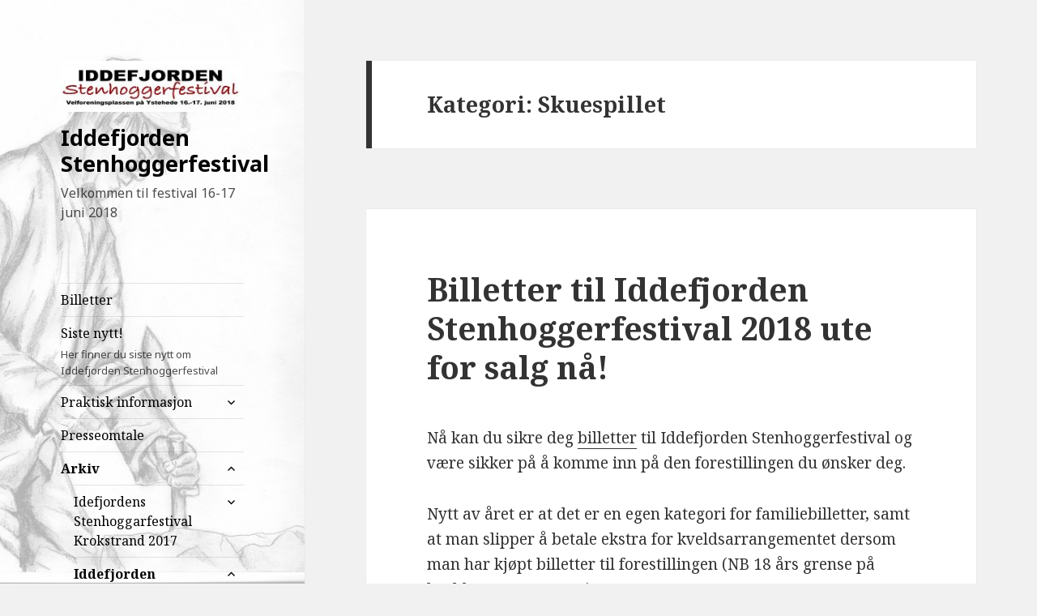

--- FILE ---
content_type: text/html; charset=UTF-8
request_url: http://www.stenhoggerfestivalen.no/index.php/category/skuespillet/
body_size: 13342
content:
<!DOCTYPE html>
<html  xmlns="http://www.w3.org/1999/xhtml" prefix="" lang="nb-NO" class="no-js">
<head>
	<meta charset="UTF-8">
	<meta name="viewport" content="width=device-width">
	<link rel="profile" href="http://gmpg.org/xfn/11">
	<link rel="pingback" href="http://www.stenhoggerfestivalen.no/xmlrpc.php">
	<!--[if lt IE 9]>
	<script src="http://www.stenhoggerfestivalen.no/wp-content/themes/twentyfifteen/js/html5.js"></script>
	<![endif]-->
	
<!-- BEGIN Metadata added by the Add-Meta-Tags WordPress plugin -->
<meta name="description" content="Content filed under the Skuespillet category." />
<meta name="keywords" content="skuespillet" />
<meta property="og:type" content="website" />
<meta property="og:site_name" content="Iddefjorden Stenhoggerfestival" />
<meta property="og:title" content="Skuespillet" />
<meta property="og:url" content="http://www.stenhoggerfestivalen.no/index.php/category/skuespillet/" />
<meta property="og:description" content="Content filed under the Skuespillet category." />
<meta property="og:locale" content="nb_NO" />
<meta property="og:image" content="http://www.stenhoggerfestivalen.no/wp-content/uploads/2016/04/Banner-bred-med-stenhogger.jpg" />
<meta property="og:image:width" content="2480" />
<meta property="og:image:height" content="1326" />
<meta property="og:image:type" content="image/jpeg" />
<link rel="publisher" type="text/html" title="Iddefjorden Stenhoggerfestival" href="http://www.stenhoggerfestivalen.no/" />
<!-- END Metadata added by the Add-Meta-Tags WordPress plugin -->

<script>(function(html){html.className = html.className.replace(/\bno-js\b/,'js')})(document.documentElement);</script>
<title>Skuespillet &#8211; Iddefjorden Stenhoggerfestival</title>
<link rel='dns-prefetch' href='//fonts.googleapis.com' />
<link rel='dns-prefetch' href='//s.w.org' />
<link href='https://fonts.gstatic.com' crossorigin rel='preconnect' />
<link rel="alternate" type="application/rss+xml" title="Iddefjorden Stenhoggerfestival &raquo; strøm" href="http://www.stenhoggerfestivalen.no/index.php/feed/" />
<link rel="alternate" type="application/rss+xml" title="Iddefjorden Stenhoggerfestival &raquo; kommentarstrøm" href="http://www.stenhoggerfestivalen.no/index.php/comments/feed/" />
<link rel="alternate" type="application/rss+xml" title="Iddefjorden Stenhoggerfestival &raquo; Skuespillet kategori-strøm" href="http://www.stenhoggerfestivalen.no/index.php/category/skuespillet/feed/" />
		<script type="text/javascript">
			window._wpemojiSettings = {"baseUrl":"https:\/\/s.w.org\/images\/core\/emoji\/11\/72x72\/","ext":".png","svgUrl":"https:\/\/s.w.org\/images\/core\/emoji\/11\/svg\/","svgExt":".svg","source":{"concatemoji":"http:\/\/www.stenhoggerfestivalen.no\/wp-includes\/js\/wp-emoji-release.min.js?ver=4.9.28"}};
			!function(e,a,t){var n,r,o,i=a.createElement("canvas"),p=i.getContext&&i.getContext("2d");function s(e,t){var a=String.fromCharCode;p.clearRect(0,0,i.width,i.height),p.fillText(a.apply(this,e),0,0);e=i.toDataURL();return p.clearRect(0,0,i.width,i.height),p.fillText(a.apply(this,t),0,0),e===i.toDataURL()}function c(e){var t=a.createElement("script");t.src=e,t.defer=t.type="text/javascript",a.getElementsByTagName("head")[0].appendChild(t)}for(o=Array("flag","emoji"),t.supports={everything:!0,everythingExceptFlag:!0},r=0;r<o.length;r++)t.supports[o[r]]=function(e){if(!p||!p.fillText)return!1;switch(p.textBaseline="top",p.font="600 32px Arial",e){case"flag":return s([55356,56826,55356,56819],[55356,56826,8203,55356,56819])?!1:!s([55356,57332,56128,56423,56128,56418,56128,56421,56128,56430,56128,56423,56128,56447],[55356,57332,8203,56128,56423,8203,56128,56418,8203,56128,56421,8203,56128,56430,8203,56128,56423,8203,56128,56447]);case"emoji":return!s([55358,56760,9792,65039],[55358,56760,8203,9792,65039])}return!1}(o[r]),t.supports.everything=t.supports.everything&&t.supports[o[r]],"flag"!==o[r]&&(t.supports.everythingExceptFlag=t.supports.everythingExceptFlag&&t.supports[o[r]]);t.supports.everythingExceptFlag=t.supports.everythingExceptFlag&&!t.supports.flag,t.DOMReady=!1,t.readyCallback=function(){t.DOMReady=!0},t.supports.everything||(n=function(){t.readyCallback()},a.addEventListener?(a.addEventListener("DOMContentLoaded",n,!1),e.addEventListener("load",n,!1)):(e.attachEvent("onload",n),a.attachEvent("onreadystatechange",function(){"complete"===a.readyState&&t.readyCallback()})),(n=t.source||{}).concatemoji?c(n.concatemoji):n.wpemoji&&n.twemoji&&(c(n.twemoji),c(n.wpemoji)))}(window,document,window._wpemojiSettings);
		</script>
		<style type="text/css">
img.wp-smiley,
img.emoji {
	display: inline !important;
	border: none !important;
	box-shadow: none !important;
	height: 1em !important;
	width: 1em !important;
	margin: 0 .07em !important;
	vertical-align: -0.1em !important;
	background: none !important;
	padding: 0 !important;
}
</style>
<link rel='stylesheet' id='contact-form-7-css'  href='http://www.stenhoggerfestivalen.no/wp-content/plugins/contact-form-7/includes/css/styles.css?ver=5.0.2' type='text/css' media='all' />
<link rel='stylesheet' id='twentyfifteen-fonts-css'  href='https://fonts.googleapis.com/css?family=Noto+Sans%3A400italic%2C700italic%2C400%2C700%7CNoto+Serif%3A400italic%2C700italic%2C400%2C700%7CInconsolata%3A400%2C700&#038;subset=latin%2Clatin-ext' type='text/css' media='all' />
<link rel='stylesheet' id='genericons-css'  href='http://www.stenhoggerfestivalen.no/wp-content/themes/twentyfifteen/genericons/genericons.css?ver=3.2' type='text/css' media='all' />
<link rel='stylesheet' id='twentyfifteen-style-css'  href='http://www.stenhoggerfestivalen.no/wp-content/themes/twentyfifteen/style.css?ver=4.9.28' type='text/css' media='all' />
<style id='twentyfifteen-style-inline-css' type='text/css'>

		/* Custom Sidebar Text Color */
		.site-title a,
		.site-description,
		.secondary-toggle:before {
			color: #020202;
		}

		.site-title a:hover,
		.site-title a:focus {
			color: #020202; /* Fallback for IE7 and IE8 */
			color: rgba( 2, 2, 2, 0.7);
		}

		.secondary-toggle {
			border-color: #020202; /* Fallback for IE7 and IE8 */
			border-color: rgba( 2, 2, 2, 0.1);
		}

		.secondary-toggle:hover,
		.secondary-toggle:focus {
			border-color: #020202; /* Fallback for IE7 and IE8 */
			border-color: rgba( 2, 2, 2, 0.3);
		}

		.site-title a {
			outline-color: #020202; /* Fallback for IE7 and IE8 */
			outline-color: rgba( 2, 2, 2, 0.3);
		}

		@media screen and (min-width: 59.6875em) {
			.secondary a,
			.dropdown-toggle:after,
			.widget-title,
			.widget blockquote cite,
			.widget blockquote small {
				color: #020202;
			}

			.widget button,
			.widget input[type="button"],
			.widget input[type="reset"],
			.widget input[type="submit"],
			.widget_calendar tbody a {
				background-color: #020202;
			}

			.textwidget a {
				border-color: #020202;
			}

			.secondary a:hover,
			.secondary a:focus,
			.main-navigation .menu-item-description,
			.widget,
			.widget blockquote,
			.widget .wp-caption-text,
			.widget .gallery-caption {
				color: rgba( 2, 2, 2, 0.7);
			}

			.widget button:hover,
			.widget button:focus,
			.widget input[type="button"]:hover,
			.widget input[type="button"]:focus,
			.widget input[type="reset"]:hover,
			.widget input[type="reset"]:focus,
			.widget input[type="submit"]:hover,
			.widget input[type="submit"]:focus,
			.widget_calendar tbody a:hover,
			.widget_calendar tbody a:focus {
				background-color: rgba( 2, 2, 2, 0.7);
			}

			.widget blockquote {
				border-color: rgba( 2, 2, 2, 0.7);
			}

			.main-navigation ul,
			.main-navigation li,
			.secondary-toggle,
			.widget input,
			.widget textarea,
			.widget table,
			.widget th,
			.widget td,
			.widget pre,
			.widget li,
			.widget_categories .children,
			.widget_nav_menu .sub-menu,
			.widget_pages .children,
			.widget abbr[title] {
				border-color: rgba( 2, 2, 2, 0.1);
			}

			.dropdown-toggle:hover,
			.dropdown-toggle:focus,
			.widget hr {
				background-color: rgba( 2, 2, 2, 0.1);
			}

			.widget input:focus,
			.widget textarea:focus {
				border-color: rgba( 2, 2, 2, 0.3);
			}

			.sidebar a:focus,
			.dropdown-toggle:focus {
				outline-color: rgba( 2, 2, 2, 0.3);
			}
		}
	
</style>
<!--[if lt IE 9]>
<link rel='stylesheet' id='twentyfifteen-ie-css'  href='http://www.stenhoggerfestivalen.no/wp-content/themes/twentyfifteen/css/ie.css?ver=20141010' type='text/css' media='all' />
<![endif]-->
<!--[if lt IE 8]>
<link rel='stylesheet' id='twentyfifteen-ie7-css'  href='http://www.stenhoggerfestivalen.no/wp-content/themes/twentyfifteen/css/ie7.css?ver=20141010' type='text/css' media='all' />
<![endif]-->
<script type='text/javascript' src='http://www.stenhoggerfestivalen.no/wp-includes/js/jquery/jquery.js?ver=1.12.4'></script>
<script type='text/javascript' src='http://www.stenhoggerfestivalen.no/wp-includes/js/jquery/jquery-migrate.min.js?ver=1.4.1'></script>
<link rel='https://api.w.org/' href='http://www.stenhoggerfestivalen.no/index.php/wp-json/' />
<link rel="EditURI" type="application/rsd+xml" title="RSD" href="http://www.stenhoggerfestivalen.no/xmlrpc.php?rsd" />
<link rel="wlwmanifest" type="application/wlwmanifest+xml" href="http://www.stenhoggerfestivalen.no/wp-includes/wlwmanifest.xml" /> 
<meta name="generator" content="WordPress 4.9.28" />
		<style type="text/css">.recentcomments a{display:inline !important;padding:0 !important;margin:0 !important;}</style>
				<style type="text/css" id="twentyfifteen-header-css">
				.site-header {

			/*
			 * No shorthand so the Customizer can override individual properties.
			 * @see https://core.trac.wordpress.org/ticket/31460
			 */
			background-image: url(http://www.stenhoggerfestivalen.no/wp-content/uploads/2016/04/cropped-Stenhoggern2-lys.jpg);
			background-repeat: no-repeat;
			background-position: 50% 50%;
			-webkit-background-size: cover;
			-moz-background-size:    cover;
			-o-background-size:      cover;
			background-size:         cover;
		}

		@media screen and (min-width: 59.6875em) {
			body:before {

				/*
				 * No shorthand so the Customizer can override individual properties.
				 * @see https://core.trac.wordpress.org/ticket/31460
				 */
				background-image: url(http://www.stenhoggerfestivalen.no/wp-content/uploads/2016/04/cropped-Stenhoggern2-lys.jpg);
				background-repeat: no-repeat;
				background-position: 100% 50%;
				-webkit-background-size: cover;
				-moz-background-size:    cover;
				-o-background-size:      cover;
				background-size:         cover;
				border-right: 0;
			}

			.site-header {
				background: transparent;
			}
		}
		</style>
	<link rel="icon" href="http://www.stenhoggerfestivalen.no/wp-content/uploads/2016/04/cropped-cropped-Stenhoggern2-32x32.jpg" sizes="32x32" />
<link rel="icon" href="http://www.stenhoggerfestivalen.no/wp-content/uploads/2016/04/cropped-cropped-Stenhoggern2-192x192.jpg" sizes="192x192" />
<link rel="apple-touch-icon-precomposed" href="http://www.stenhoggerfestivalen.no/wp-content/uploads/2016/04/cropped-cropped-Stenhoggern2-180x180.jpg" />
<meta name="msapplication-TileImage" content="http://www.stenhoggerfestivalen.no/wp-content/uploads/2016/04/cropped-cropped-Stenhoggern2-270x270.jpg" />
</head>

<body class="archive category category-skuespillet category-9 wp-custom-logo">
<div id="page" class="hfeed site">
	<a class="skip-link screen-reader-text" href="#content">Hopp til innhold</a>

	<div id="sidebar" class="sidebar">
		<header id="masthead" class="site-header" role="banner">
			<div class="site-branding">
				<a href="http://www.stenhoggerfestivalen.no/" class="custom-logo-link" rel="home" itemprop="url"><img width="248" height="69" src="http://www.stenhoggerfestivalen.no/wp-content/uploads/2018/05/cropped-banner-facebook.jpg" class="custom-logo" alt="Iddefjorden Stenhoggerfestival" itemprop="logo" /></a>						<p class="site-title"><a href="http://www.stenhoggerfestivalen.no/" rel="home">Iddefjorden Stenhoggerfestival</a></p>
											<p class="site-description">Velkommen til festival 16-17 juni 2018</p>
									<button class="secondary-toggle">Meny og widgeter</button>
			</div><!-- .site-branding -->
		</header><!-- .site-header -->

			<div id="secondary" class="secondary">

					<nav id="site-navigation" class="main-navigation" role="navigation">
				<div class="menu-primary-menu-links-container"><ul id="menu-primary-menu-links" class="nav-menu"><li id="menu-item-562" class="menu-item menu-item-type-taxonomy menu-item-object-category menu-item-562"><a href="http://www.stenhoggerfestivalen.no/index.php/category/billetter-2/">Billetter</a></li>
<li id="menu-item-54" class="menu-item menu-item-type-taxonomy menu-item-object-category menu-item-54"><a href="http://www.stenhoggerfestivalen.no/index.php/category/nyheter/">Siste nytt!<div class="menu-item-description">Her finner du siste nytt om Iddefjorden Stenhoggerfestival</div></a></li>
<li id="menu-item-58" class="menu-item menu-item-type-taxonomy menu-item-object-category menu-item-has-children menu-item-58"><a href="http://www.stenhoggerfestivalen.no/index.php/category/praktisk-informasjon/">Praktisk informasjon</a>
<ul class="sub-menu">
	<li id="menu-item-17" class="menu-item menu-item-type-post_type menu-item-object-page menu-item-17"><a href="http://www.stenhoggerfestivalen.no/index.php/kontakt/">Kontakt oss</a></li>
</ul>
</li>
<li id="menu-item-99" class="menu-item menu-item-type-post_type menu-item-object-page menu-item-99"><a href="http://www.stenhoggerfestivalen.no/index.php/presseomtale/">Presseomtale</a></li>
<li id="menu-item-558" class="menu-item menu-item-type-taxonomy menu-item-object-category current-menu-ancestor menu-item-has-children menu-item-558"><a href="http://www.stenhoggerfestivalen.no/index.php/category/arkiv/">Arkiv</a>
<ul class="sub-menu">
	<li id="menu-item-477" class="menu-item menu-item-type-taxonomy menu-item-object-category menu-item-has-children menu-item-477"><a href="http://www.stenhoggerfestivalen.no/index.php/category/krokstrand2017/">Idefjordens Stenhoggarfestival Krokstrand 2017</a>
	<ul class="sub-menu">
		<li id="menu-item-91" class="menu-item menu-item-type-taxonomy menu-item-object-category menu-item-91"><a href="http://www.stenhoggerfestivalen.no/index.php/category/aktiviteter/stenhoggerliv/">Stenhoggerliv</a></li>
		<li id="menu-item-481" class="menu-item menu-item-type-post_type menu-item-object-post menu-item-481"><a href="http://www.stenhoggerfestivalen.no/index.php/2017/05/25/program-idefjordens-stenhoggarfestival-2017/">Program Idefjordens Stenhoggarfestival 2017</a></li>
	</ul>
</li>
	<li id="menu-item-560" class="menu-item menu-item-type-taxonomy menu-item-object-category current-menu-ancestor current-menu-parent menu-item-has-children menu-item-560"><a href="http://www.stenhoggerfestivalen.no/index.php/category/iddefjorden-stenhoggerfestival-2016/">Iddefjorden Stenhoggerfestival 2016</a>
	<ul class="sub-menu">
		<li id="menu-item-85" class="menu-item menu-item-type-taxonomy menu-item-object-category menu-item-85"><a href="http://www.stenhoggerfestivalen.no/index.php/category/aktiviteter/underholdning/">Underholdning 2016</a></li>
		<li id="menu-item-18" class="menu-item menu-item-type-post_type menu-item-object-page menu-item-18"><a href="http://www.stenhoggerfestivalen.no/index.php/program/">Program 2016</a></li>
		<li id="menu-item-66" class="menu-item menu-item-type-taxonomy menu-item-object-category menu-item-66"><a href="http://www.stenhoggerfestivalen.no/index.php/category/skuespillet/parat/">Parat!</a></li>
		<li id="menu-item-200" class="menu-item menu-item-type-taxonomy menu-item-object-category menu-item-200"><a href="http://www.stenhoggerfestivalen.no/index.php/category/aktiviteter/utstillinger/">Utstillinger</a></li>
		<li id="menu-item-75" class="menu-item menu-item-type-taxonomy menu-item-object-category menu-item-75"><a href="http://www.stenhoggerfestivalen.no/index.php/category/aktiviteter/for-barna/">For barna</a></li>
		<li id="menu-item-106" class="menu-item menu-item-type-taxonomy menu-item-object-category menu-item-106"><a href="http://www.stenhoggerfestivalen.no/index.php/category/vise-og-fortellerkveld/">Vise- og fortellerkveld</a></li>
		<li id="menu-item-114" class="menu-item menu-item-type-post_type menu-item-object-page menu-item-has-children menu-item-114"><a href="http://www.stenhoggerfestivalen.no/index.php/samarbeidspartnere/">Samarbeidspartnere</a>
		<ul class="sub-menu">
			<li id="menu-item-59" class="menu-item menu-item-type-taxonomy menu-item-object-category menu-item-59"><a href="http://www.stenhoggerfestivalen.no/index.php/category/praktisk-informasjon/transport/">Transport</a></li>
			<li id="menu-item-62" class="menu-item menu-item-type-taxonomy menu-item-object-category menu-item-62"><a href="http://www.stenhoggerfestivalen.no/index.php/category/praktisk-informasjon/billetter/">Billetter</a></li>
		</ul>
</li>
		<li id="menu-item-71" class="menu-item menu-item-type-taxonomy menu-item-object-category menu-item-71"><a href="http://www.stenhoggerfestivalen.no/index.php/category/aktiviteter/">Se og gjøre på festivalen</a></li>
		<li id="menu-item-72" class="menu-item menu-item-type-taxonomy menu-item-object-category menu-item-72"><a href="http://www.stenhoggerfestivalen.no/index.php/category/aktiviteter/frivillige-organisasjoner/">Frivillige organisasjoner</a></li>
		<li id="menu-item-135" class="menu-item menu-item-type-taxonomy menu-item-object-category menu-item-135"><a href="http://www.stenhoggerfestivalen.no/index.php/category/skuespillet/aktorer-i-skuespillet/">Aktører i skuespillet</a></li>
		<li id="menu-item-65" class="menu-item menu-item-type-taxonomy menu-item-object-category current-menu-item menu-item-65"><a href="http://www.stenhoggerfestivalen.no/index.php/category/skuespillet/">Skuespillet</a></li>
	</ul>
</li>
</ul>
</li>
</ul></div>			</nav><!-- .main-navigation -->
		
					<nav id="social-navigation" class="social-navigation" role="navigation">
				<div class="menu-facebook-container"><ul id="menu-facebook" class="menu"><li id="menu-item-33" class="menu-item menu-item-type-custom menu-item-object-custom menu-item-33"><a href="https://www.facebook.com/stenhoggerfestivalen/"><span class="screen-reader-text">Facebook</span></a></li>
</ul></div>			</nav><!-- .social-navigation -->
		
					<div id="widget-area" class="widget-area" role="complementary">
				<aside id="search-2" class="widget widget_search"><form role="search" method="get" class="search-form" action="http://www.stenhoggerfestivalen.no/">
				<label>
					<span class="screen-reader-text">Søk etter:</span>
					<input type="search" class="search-field" placeholder="Søk &hellip;" value="" name="s" />
				</label>
				<input type="submit" class="search-submit screen-reader-text" value="Søk" />
			</form></aside>		<aside id="recent-posts-2" class="widget widget_recent_entries">		<h2 class="widget-title">Siste innlegg</h2>		<ul>
											<li>
					<a href="http://www.stenhoggerfestivalen.no/index.php/2018/05/19/skikkelig-gammeldags-marked/">Skikkelig gammeldags marked!</a>
									</li>
											<li>
					<a href="http://www.stenhoggerfestivalen.no/index.php/2018/05/10/stenhuggere-og-husmenn-med-familier-i-idd/">Stenhuggere og Husmenn med familier i Idd</a>
									</li>
											<li>
					<a href="http://www.stenhoggerfestivalen.no/index.php/2018/04/28/program-2018/">Program 2018</a>
									</li>
											<li>
					<a href="http://www.stenhoggerfestivalen.no/index.php/2018/04/28/billetter-2018/">Billetter til Iddefjorden Stenhoggerfestival 2018 ute for salg nå!</a>
									</li>
											<li>
					<a href="http://www.stenhoggerfestivalen.no/index.php/2017/09/16/film-fra-stenhoggerfestivalen-pa-krokstrand-2017/">Film fra Stenhoggerfestivalen på Krokstrand 2017</a>
									</li>
					</ul>
		</aside><aside id="recent-comments-2" class="widget widget_recent_comments"><h2 class="widget-title">Siste kommentarer</h2><ul id="recentcomments"><li class="recentcomments"><span class="comment-author-link"><a href='https://www.kandusi.no/tips-til-helgen-15/' rel='external nofollow' class='url'>Tips til helgen &#8211; kanDusi</a></span> til <a href="http://www.stenhoggerfestivalen.no/index.php/2018/04/28/program-2018/#comment-3745">Program 2018</a></li><li class="recentcomments"><span class="comment-author-link">festivalen</span> til <a href="http://www.stenhoggerfestivalen.no/index.php/2018/04/28/program-2018/#comment-3597">Program 2018</a></li><li class="recentcomments"><span class="comment-author-link">Peter Johansson</span> til <a href="http://www.stenhoggerfestivalen.no/index.php/2018/04/28/program-2018/#comment-3596">Program 2018</a></li><li class="recentcomments"><span class="comment-author-link"><a href='http://vad%20betyder%20det?' rel='external nofollow' class='url'>karin askberger</a></span> til <a href="http://www.stenhoggerfestivalen.no/index.php/2017/05/25/idefjordens-stenhoggarfestival-17-juni-2017-pa-krokstrand/#comment-1558">Idefjordens Stenhoggarfestival 17.juni 2017 på Krokstrand</a></li><li class="recentcomments"><span class="comment-author-link"><a href='http://lamliorqo.com' rel='external nofollow' class='url'>Elmira</a></span> til <a href="http://www.stenhoggerfestivalen.no/index.php/2016/05/02/mot-adne/#comment-80">Møt Ådne!</a></li></ul></aside><aside id="archives-2" class="widget widget_archive"><h2 class="widget-title">Arkiv</h2>		<ul>
			<li><a href='http://www.stenhoggerfestivalen.no/index.php/2018/05/'>mai 2018</a></li>
	<li><a href='http://www.stenhoggerfestivalen.no/index.php/2018/04/'>april 2018</a></li>
	<li><a href='http://www.stenhoggerfestivalen.no/index.php/2017/09/'>september 2017</a></li>
	<li><a href='http://www.stenhoggerfestivalen.no/index.php/2017/05/'>mai 2017</a></li>
	<li><a href='http://www.stenhoggerfestivalen.no/index.php/2016/06/'>juni 2016</a></li>
	<li><a href='http://www.stenhoggerfestivalen.no/index.php/2016/05/'>mai 2016</a></li>
	<li><a href='http://www.stenhoggerfestivalen.no/index.php/2016/04/'>april 2016</a></li>
		</ul>
		</aside><aside id="categories-2" class="widget widget_categories"><h2 class="widget-title">Kategorier</h2>		<ul>
	<li class="cat-item cat-item-18"><a href="http://www.stenhoggerfestivalen.no/index.php/category/skuespillet/aktorer-i-skuespillet/" >Aktører i skuespillet</a>
</li>
	<li class="cat-item cat-item-8"><a href="http://www.stenhoggerfestivalen.no/index.php/category/praktisk-informasjon/billetter/" >Billetter</a>
</li>
	<li class="cat-item cat-item-50"><a href="http://www.stenhoggerfestivalen.no/index.php/category/billetter-2/" >Billetter</a>
</li>
	<li class="cat-item cat-item-13"><a href="http://www.stenhoggerfestivalen.no/index.php/category/aktiviteter/for-barna/" >For barna</a>
</li>
	<li class="cat-item cat-item-12"><a href="http://www.stenhoggerfestivalen.no/index.php/category/aktiviteter/frivillige-organisasjoner/" >Frivillige organisasjoner</a>
</li>
	<li class="cat-item cat-item-47"><a href="http://www.stenhoggerfestivalen.no/index.php/category/2018/" title="I 2018 presenterer Ida Teaterlag &quot;Granittliv&quot;">Iddefjorden Stenhoggerfestival 2018</a>
</li>
	<li class="cat-item cat-item-46"><a href="http://www.stenhoggerfestivalen.no/index.php/category/krokstrand2017/" title="Välkommen till en familjefest vid Krokstrands brygga, stenbrott, Folkets hus och Krokéns museum den 17 juni 2017. I år har vi fokus på kvinnorna i stenhuggarsamhället.

Stenhoggarefestivalen går från klockan 11 til 18. Sedan blir det tangokväll med undervisning och dans till ut på sommarnatten.

Dette är ett samarbete över Idefjorden, med Iddefjorden Stenhoggerfestival. ">Idefjordens Stenhoggarfestival Krokstrand 2017</a>
</li>
	<li class="cat-item cat-item-10"><a href="http://www.stenhoggerfestivalen.no/index.php/category/skuespillet/parat/" >Parat!</a>
</li>
	<li class="cat-item cat-item-6"><a href="http://www.stenhoggerfestivalen.no/index.php/category/praktisk-informasjon/" >Praktisk informasjon</a>
</li>
	<li class="cat-item cat-item-11"><a href="http://www.stenhoggerfestivalen.no/index.php/category/aktiviteter/" >Se og gjøre på festivalen</a>
</li>
	<li class="cat-item cat-item-3"><a href="http://www.stenhoggerfestivalen.no/index.php/category/nyheter/" >Siste nytt!</a>
</li>
	<li class="cat-item cat-item-9 current-cat"><a href="http://www.stenhoggerfestivalen.no/index.php/category/skuespillet/" >Skuespillet</a>
</li>
	<li class="cat-item cat-item-14"><a href="http://www.stenhoggerfestivalen.no/index.php/category/aktiviteter/stenhoggerliv/" >Stenhoggerliv</a>
</li>
	<li class="cat-item cat-item-20"><a href="http://www.stenhoggerfestivalen.no/index.php/category/historie/" >Stenhoggernes historie</a>
</li>
	<li class="cat-item cat-item-7"><a href="http://www.stenhoggerfestivalen.no/index.php/category/praktisk-informasjon/transport/" >Transport</a>
</li>
	<li class="cat-item cat-item-16"><a href="http://www.stenhoggerfestivalen.no/index.php/category/aktiviteter/underholdning/" >Underholdning</a>
</li>
	<li class="cat-item cat-item-19"><a href="http://www.stenhoggerfestivalen.no/index.php/category/aktiviteter/utstillinger/" >Utstillinger</a>
</li>
	<li class="cat-item cat-item-17"><a href="http://www.stenhoggerfestivalen.no/index.php/category/vise-og-fortellerkveld/" title="Lørdag kveld er det vise og fortellerkveld for de voksne">Vise- og fortellerkveld</a>
</li>
		</ul>
</aside><aside id="meta-2" class="widget widget_meta"><h2 class="widget-title">Meta</h2>			<ul>
						<li><a href="http://www.stenhoggerfestivalen.no/wp-login.php">Logg inn</a></li>
			<li><a href="http://www.stenhoggerfestivalen.no/index.php/feed/">Innlegg <abbr title="Really Simple Syndication">RSS</abbr></a></li>
			<li><a href="http://www.stenhoggerfestivalen.no/index.php/comments/feed/">Kommentarer <abbr lang="en" xml:lang="en" title="Really Simple Syndication">RSS</abbr></a></li>
			<li><a href="https://nb.wordpress.org/" title="Drives med WordPress, toppmoderne personlig publiseringsverktøy.">WordPress.org</a></li>			</ul>
			</aside>			</div><!-- .widget-area -->
		
	</div><!-- .secondary -->

	</div><!-- .sidebar -->

	<div id="content" class="site-content">

	<section id="primary" class="content-area">
		<main id="main" class="site-main" role="main">

		
			<header class="page-header">
				<h1 class="page-title">Kategori: Skuespillet</h1>			</header><!-- .page-header -->

			
<article id="post-546" class="post-546 post type-post status-publish format-standard hentry category-billetter-2 category-nyheter category-skuespillet">
	
	<header class="entry-header">
		<h2 class="entry-title"><a href="http://www.stenhoggerfestivalen.no/index.php/2018/04/28/billetter-2018/" rel="bookmark">Billetter til Iddefjorden Stenhoggerfestival 2018 ute for salg nå!</a></h2>	</header><!-- .entry-header -->

	<div class="entry-content">
		<p>Nå kan du sikre deg <a href="https://stenhoggerfestivalen.hoopla.no/sales">billetter</a> til Iddefjorden Stenhoggerfestival og være sikker på å komme inn på den forestillingen du ønsker deg.</p>
<p>Nytt av året er at det er en egen kategori for familiebilletter, samt at man slipper å betale ekstra for kveldsarrangementet dersom man har kjøpt billetter til forestillingen (NB 18 års grense på kveldsarrangementet)</p>
<p>Kjøp billettene <a href="https://stenhoggerfestivalen.hoopla.no/sales">her</a></p>
<p><img class="alignnone size-large wp-image-547" src="http://www.stenhoggerfestivalen.no/wp-content/uploads/2018/04/Ystehede-Kostymehelg-3607-crop-1024x783.jpg" alt="" width="660" height="505" srcset="http://www.stenhoggerfestivalen.no/wp-content/uploads/2018/04/Ystehede-Kostymehelg-3607-crop-1024x783.jpg 1024w, http://www.stenhoggerfestivalen.no/wp-content/uploads/2018/04/Ystehede-Kostymehelg-3607-crop-300x229.jpg 300w, http://www.stenhoggerfestivalen.no/wp-content/uploads/2018/04/Ystehede-Kostymehelg-3607-crop-768x587.jpg 768w" sizes="(max-width: 660px) 100vw, 660px" /></p>
<p>&nbsp;</p>
	</div><!-- .entry-content -->

	
	<footer class="entry-footer">
		<span class="posted-on"><span class="screen-reader-text">Publisert </span><a href="http://www.stenhoggerfestivalen.no/index.php/2018/04/28/billetter-2018/" rel="bookmark"><time class="entry-date published" datetime="2018-04-28T19:49:44+00:00">28. april 2018</time><time class="updated" datetime="2018-04-28T21:07:15+00:00">28. april 2018</time></a></span><span class="cat-links"><span class="screen-reader-text">Kategorier </span><a href="http://www.stenhoggerfestivalen.no/index.php/category/billetter-2/" rel="category tag">Billetter</a>, <a href="http://www.stenhoggerfestivalen.no/index.php/category/nyheter/" rel="category tag">Siste nytt!</a>, <a href="http://www.stenhoggerfestivalen.no/index.php/category/skuespillet/" rel="category tag">Skuespillet</a></span><span class="comments-link"><a href="http://www.stenhoggerfestivalen.no/index.php/2018/04/28/billetter-2018/#respond">Legg igjen en kommentar<span class="screen-reader-text"> til Billetter til Iddefjorden Stenhoggerfestival 2018 ute for salg nå!</span></a></span>			</footer><!-- .entry-footer -->

</article><!-- #post-## -->

<article id="post-399" class="post-399 post type-post status-publish format-standard hentry category-aktorer-i-skuespillet category-nyheter category-skuespillet">
	
	<header class="entry-header">
		<h2 class="entry-title"><a href="http://www.stenhoggerfestivalen.no/index.php/2016/05/28/mot-aslak/" rel="bookmark">Møt Aslak!</a></h2>	</header><!-- .entry-header -->

	<div class="entry-content">
		<figure id="attachment_400" style="width: 660px" class="wp-caption alignnone"><img class="size-large wp-image-400" src="http://www.stenhoggerfestivalen.no/wp-content/uploads/2016/05/Johnny-3231-1024x683.jpg" alt="Steinhugger steinhogger stenhogger" width="660" height="440" srcset="http://www.stenhoggerfestivalen.no/wp-content/uploads/2016/05/Johnny-3231-1024x683.jpg 1024w, http://www.stenhoggerfestivalen.no/wp-content/uploads/2016/05/Johnny-3231-300x200.jpg 300w, http://www.stenhoggerfestivalen.no/wp-content/uploads/2016/05/Johnny-3231-768x512.jpg 768w" sizes="(max-width: 660px) 100vw, 660px" /><figcaption class="wp-caption-text">Johnny Nilsen spiller Aslak i stenhoggerspillet</figcaption></figure>
<h2>Johnny Nilsen</h2>
<p><span class="_5yl5">er egentlig fra Hadeland, men det landet sa han ha&#8217;det til når han dro til Volda for å studere ved lærarhøgskulen der. Ved en ren tilfeldighet havnet Johnny i Tistedal (eller var det skjebnen?). Uansett Så bor han nå der.<br />
</span> <a href="http://www.stenhoggerfestivalen.no/index.php/2016/05/28/mot-aslak/#more-399" class="more-link">Fortsett å lese <span class="screen-reader-text">Møt Aslak!</span></a></p>
	</div><!-- .entry-content -->

	
	<footer class="entry-footer">
		<span class="posted-on"><span class="screen-reader-text">Publisert </span><a href="http://www.stenhoggerfestivalen.no/index.php/2016/05/28/mot-aslak/" rel="bookmark"><time class="entry-date published" datetime="2016-05-28T06:13:06+00:00">28. mai 2016</time><time class="updated" datetime="2016-06-08T19:21:29+00:00">8. juni 2016</time></a></span><span class="cat-links"><span class="screen-reader-text">Kategorier </span><a href="http://www.stenhoggerfestivalen.no/index.php/category/skuespillet/aktorer-i-skuespillet/" rel="category tag">Aktører i skuespillet</a>, <a href="http://www.stenhoggerfestivalen.no/index.php/category/nyheter/" rel="category tag">Siste nytt!</a>, <a href="http://www.stenhoggerfestivalen.no/index.php/category/skuespillet/" rel="category tag">Skuespillet</a></span><span class="comments-link"><a href="http://www.stenhoggerfestivalen.no/index.php/2016/05/28/mot-aslak/#comments">1 kommentar<span class="screen-reader-text"> til Møt Aslak!</span></a></span>			</footer><!-- .entry-footer -->

</article><!-- #post-## -->

<article id="post-312" class="post-312 post type-post status-publish format-standard hentry category-aktiviteter category-nyheter category-skuespillet category-stenhoggerliv tag-festival tag-granitt tag-hammer tag-steinhogger tag-steinhugger tag-stenhogger">
	
	<header class="entry-header">
		<h2 class="entry-title"><a href="http://www.stenhoggerfestivalen.no/index.php/2016/05/05/tons-of-rock-kommer-til-iddefjorden-stenhoggerfestival/" rel="bookmark">&laquo;Tons of Rock&raquo; kommer til Iddefjorden Stenhoggerfestival</a></h2>	</header><!-- .entry-header -->

	<div class="entry-content">
		<figure id="attachment_316" style="width: 660px" class="wp-caption alignnone"><img class="wp-image-316 size-large" src="http://www.stenhoggerfestivalen.no/wp-content/uploads/2016/05/Jogra-3260-1024x800.jpg" alt="Bjørn Bakke fra Ystehede (th) er skuespiller og en kløpper på granitt. Her er det prat med gutta fra Jogra om hva vi trenger av sten." width="660" height="516" srcset="http://www.stenhoggerfestivalen.no/wp-content/uploads/2016/05/Jogra-3260-1024x800.jpg 1024w, http://www.stenhoggerfestivalen.no/wp-content/uploads/2016/05/Jogra-3260-300x234.jpg 300w, http://www.stenhoggerfestivalen.no/wp-content/uploads/2016/05/Jogra-3260-768x600.jpg 768w" sizes="(max-width: 660px) 100vw, 660px" /><figcaption class="wp-caption-text">Bjørn Bakke fra Ystehede (th) er skuespiller og en kløpper på granitt. Her er det prat med gutta fra Jogra om hva vi trenger av sten. I bakgrunnen er en stor blokk de skal skyte ut før videre deling.</figcaption></figure>
<h1>For å oppklare eventuelle missforståelser først:</h1>
<p>Her dreier det seg ikke om <a href="http://tonsofrock.no/" target="_blank">rockefestivalen</a> på festningen, men flere tonn med solid<a href="https://no.wikipedia.org/wiki/Iddefjordsgranitt" target="_blank"> Iddefjordsgranitt</a>.</p>
<p><a href="http://www.jogra.no/" target="_blank">Jogra Steinindustri AS</a> er en av de få aktørene som fremdeles er aktive med hogging langs Iddefjorden. Bruddet deres på Skriverøya er nabo med Stenhoggerfestivalen.</p>
<p>Det er nettopp fra dette bruddet vi får tilkjørt sten som skal brukes i tribuner og kulisser. I tillegg får vi levert emner som det skal hogges på under forestillingen og under markedet.</p>
<p>&nbsp;</p>
<figure id="attachment_314" style="width: 660px" class="wp-caption alignnone"><img class="wp-image-314 size-large" src="http://www.stenhoggerfestivalen.no/wp-content/uploads/2016/05/Jogra-3268-1024x683.jpg" alt="Steinhogger har tatt ut mange tonn med stein i bruddet på Skriverøya." width="660" height="440" srcset="http://www.stenhoggerfestivalen.no/wp-content/uploads/2016/05/Jogra-3268-1024x683.jpg 1024w, http://www.stenhoggerfestivalen.no/wp-content/uploads/2016/05/Jogra-3268-300x200.jpg 300w, http://www.stenhoggerfestivalen.no/wp-content/uploads/2016/05/Jogra-3268-768x512.jpg 768w" sizes="(max-width: 660px) 100vw, 660px" /><figcaption class="wp-caption-text">Det er plass til mange fotballbaner i bruddet på Skriverøya.</figcaption></figure>
<p>&nbsp;</p>
<h2>Gammelt og nytt.</h2>
<p>Foruten demonstrasjon av gamle teknikker, blir det også en omvisning i dagens brudd på Skriverøya og hvordan det gjøres i dag. Der har det jo vært holdt konsert tidligere, men det har vokst atskillig i størrelse siden den gang.</p>
<figure id="attachment_313" style="width: 660px" class="wp-caption alignnone"><img class="wp-image-313 size-large" src="http://www.stenhoggerfestivalen.no/wp-content/uploads/2016/05/Jogra-3275-1024x744.jpg" alt="Denne steinhoggeren kommer til steinhoggerfestivalen." width="660" height="480" srcset="http://www.stenhoggerfestivalen.no/wp-content/uploads/2016/05/Jogra-3275-1024x744.jpg 1024w, http://www.stenhoggerfestivalen.no/wp-content/uploads/2016/05/Jogra-3275-300x218.jpg 300w, http://www.stenhoggerfestivalen.no/wp-content/uploads/2016/05/Jogra-3275-768x558.jpg 768w" sizes="(max-width: 660px) 100vw, 660px" /><figcaption class="wp-caption-text">På bruddet til Jogra på Skriverøya bruker de fremdeles gamle håntverksmetoder. Her bruker Erik Johansen håndkraft til å dele granitten.</figcaption></figure>
<figure id="attachment_315" style="width: 660px" class="wp-caption alignnone"><img class="wp-image-315 size-large" src="http://www.stenhoggerfestivalen.no/wp-content/uploads/2016/05/Jogra-3264-1024x683.jpg" alt="Gamle medtider benyttes fremdeles i dagens steinbrudd. De blir også benyttet under årets steinhoggerfestival." width="660" height="440" srcset="http://www.stenhoggerfestivalen.no/wp-content/uploads/2016/05/Jogra-3264-1024x683.jpg 1024w, http://www.stenhoggerfestivalen.no/wp-content/uploads/2016/05/Jogra-3264-300x200.jpg 300w, http://www.stenhoggerfestivalen.no/wp-content/uploads/2016/05/Jogra-3264-768x512.jpg 768w" sizes="(max-width: 660px) 100vw, 660px" /><figcaption class="wp-caption-text">Verktøyet i dagens brudd</figcaption></figure>
<div class="mainImg widescreen">
<p>&nbsp;</p>
<figure style="width: 1280px" class="wp-caption alignnone"><a class="imageLink colorbox cboxElement" href="http://www.jogra.no/admin/common/getImg.asp?FileID=1113"><img src="http://www.jogra.no/admin/common/GetImg.asp?FileID=1113&amp;xsize=1280" width="1280" height="465" /></a><figcaption class="wp-caption-text">Flyttingen av stein er litt enklere i dag enn det var før. Bilde fra http://www.jogra.no</figcaption></figure>
</div>
<div class="mainImg widescreen"></div>
	</div><!-- .entry-content -->

	
	<footer class="entry-footer">
		<span class="posted-on"><span class="screen-reader-text">Publisert </span><a href="http://www.stenhoggerfestivalen.no/index.php/2016/05/05/tons-of-rock-kommer-til-iddefjorden-stenhoggerfestival/" rel="bookmark"><time class="entry-date published" datetime="2016-05-05T11:35:52+00:00">5. mai 2016</time><time class="updated" datetime="2016-05-07T13:34:17+00:00">7. mai 2016</time></a></span><span class="cat-links"><span class="screen-reader-text">Kategorier </span><a href="http://www.stenhoggerfestivalen.no/index.php/category/aktiviteter/" rel="category tag">Se og gjøre på festivalen</a>, <a href="http://www.stenhoggerfestivalen.no/index.php/category/nyheter/" rel="category tag">Siste nytt!</a>, <a href="http://www.stenhoggerfestivalen.no/index.php/category/skuespillet/" rel="category tag">Skuespillet</a>, <a href="http://www.stenhoggerfestivalen.no/index.php/category/aktiviteter/stenhoggerliv/" rel="category tag">Stenhoggerliv</a></span><span class="tags-links"><span class="screen-reader-text">Stikkord </span><a href="http://www.stenhoggerfestivalen.no/index.php/tag/festival/" rel="tag">festival</a>, <a href="http://www.stenhoggerfestivalen.no/index.php/tag/granitt/" rel="tag">granitt</a>, <a href="http://www.stenhoggerfestivalen.no/index.php/tag/hammer/" rel="tag">hammer</a>, <a href="http://www.stenhoggerfestivalen.no/index.php/tag/steinhogger/" rel="tag">steinhogger</a>, <a href="http://www.stenhoggerfestivalen.no/index.php/tag/steinhugger/" rel="tag">Steinhugger</a>, <a href="http://www.stenhoggerfestivalen.no/index.php/tag/stenhogger/" rel="tag">stenhogger</a></span><span class="comments-link"><a href="http://www.stenhoggerfestivalen.no/index.php/2016/05/05/tons-of-rock-kommer-til-iddefjorden-stenhoggerfestival/#respond">Legg igjen en kommentar<span class="screen-reader-text"> til &laquo;Tons of Rock&raquo; kommer til Iddefjorden Stenhoggerfestival</span></a></span>			</footer><!-- .entry-footer -->

</article><!-- #post-## -->

<article id="post-301" class="post-301 post type-post status-publish format-standard hentry category-aktorer-i-skuespillet category-nyheter category-skuespillet tag-banjo tag-festival tag-granitt tag-hammer tag-steinhogger tag-steinhugger">
	
	<header class="entry-header">
		<h2 class="entry-title"><a href="http://www.stenhoggerfestivalen.no/index.php/2016/05/02/mot-adne/" rel="bookmark">Møt Ådne!</a></h2>	</header><!-- .entry-header -->

	<div class="entry-content">
		<h3><img class="alignnone wp-image-310 size-large" src="http://www.stenhoggerfestivalen.no/wp-content/uploads/2016/05/Rino-3172-1024x683.jpg" alt="Steinhoggerfestivalen stenhuggerfestivalen steinhogger stenhugger" width="660" height="440" srcset="http://www.stenhoggerfestivalen.no/wp-content/uploads/2016/05/Rino-3172-1024x683.jpg 1024w, http://www.stenhoggerfestivalen.no/wp-content/uploads/2016/05/Rino-3172-300x200.jpg 300w, http://www.stenhoggerfestivalen.no/wp-content/uploads/2016/05/Rino-3172-768x512.jpg 768w" sizes="(max-width: 660px) 100vw, 660px" /></h3>
<h3><span class="_5u8u" spellcheck="false" data-offset-key="4f125-0-0"><span data-offset-key="4f125-0-0"><span data-text="true">Rino Silden</span></span></span></h3>
<p>ble født langt nærmere Vigelandsparken enn Iddefjorden, der granitten til skulpturene opprinnelig kom fra. Han bodde nemlig på Sagene og Lindberget i Oslo de første 11 årene av sitt liv. Deretter flyttet han til Sarpsborg og begynte på Sandbakken skole.</p>
<figure id="attachment_304" style="width: 3840px" class="wp-caption alignnone"><img class="size-full wp-image-304" src="http://www.stenhoggerfestivalen.no/wp-content/uploads/2016/05/DSC_0676.jpg" alt="&quot;Pause i teaterøvingen&quot; Rino Silden med sin spesielle &quot;gitarbanjo&quot; jammer med Bjørn Bakke." width="3840" height="2160" srcset="http://www.stenhoggerfestivalen.no/wp-content/uploads/2016/05/DSC_0676.jpg 3840w, http://www.stenhoggerfestivalen.no/wp-content/uploads/2016/05/DSC_0676-300x169.jpg 300w, http://www.stenhoggerfestivalen.no/wp-content/uploads/2016/05/DSC_0676-768x432.jpg 768w, http://www.stenhoggerfestivalen.no/wp-content/uploads/2016/05/DSC_0676-1024x576.jpg 1024w" sizes="(max-width: 3840px) 100vw, 3840px" /><figcaption class="wp-caption-text">&laquo;Pause i teaterøvingen&raquo;<br />Rino Silden med sin spesielle &laquo;gitarbanjo&raquo; jammer med Bjørn Bakke.</figcaption></figure>
<h3>Banjospeller</h3>
<p> <a href="http://www.stenhoggerfestivalen.no/index.php/2016/05/02/mot-adne/#more-301" class="more-link">Fortsett å lese <span class="screen-reader-text">Møt Ådne!</span></a></p>
	</div><!-- .entry-content -->

	
	<footer class="entry-footer">
		<span class="posted-on"><span class="screen-reader-text">Publisert </span><a href="http://www.stenhoggerfestivalen.no/index.php/2016/05/02/mot-adne/" rel="bookmark"><time class="entry-date published" datetime="2016-05-02T14:03:57+00:00">2. mai 2016</time><time class="updated" datetime="2016-05-06T19:28:15+00:00">6. mai 2016</time></a></span><span class="cat-links"><span class="screen-reader-text">Kategorier </span><a href="http://www.stenhoggerfestivalen.no/index.php/category/skuespillet/aktorer-i-skuespillet/" rel="category tag">Aktører i skuespillet</a>, <a href="http://www.stenhoggerfestivalen.no/index.php/category/nyheter/" rel="category tag">Siste nytt!</a>, <a href="http://www.stenhoggerfestivalen.no/index.php/category/skuespillet/" rel="category tag">Skuespillet</a></span><span class="tags-links"><span class="screen-reader-text">Stikkord </span><a href="http://www.stenhoggerfestivalen.no/index.php/tag/banjo/" rel="tag">banjo</a>, <a href="http://www.stenhoggerfestivalen.no/index.php/tag/festival/" rel="tag">festival</a>, <a href="http://www.stenhoggerfestivalen.no/index.php/tag/granitt/" rel="tag">granitt</a>, <a href="http://www.stenhoggerfestivalen.no/index.php/tag/hammer/" rel="tag">hammer</a>, <a href="http://www.stenhoggerfestivalen.no/index.php/tag/steinhogger/" rel="tag">steinhogger</a>, <a href="http://www.stenhoggerfestivalen.no/index.php/tag/steinhugger/" rel="tag">Steinhugger</a></span><span class="comments-link"><a href="http://www.stenhoggerfestivalen.no/index.php/2016/05/02/mot-adne/#comments">1 kommentar<span class="screen-reader-text"> til Møt Ådne!</span></a></span>			</footer><!-- .entry-footer -->

</article><!-- #post-## -->

<article id="post-282" class="post-282 post type-post status-publish format-standard hentry category-aktorer-i-skuespillet category-nyheter tag-festival tag-granitt tag-steinhogger tag-steinhugger tag-teater">
	
	<header class="entry-header">
		<h2 class="entry-title"><a href="http://www.stenhoggerfestivalen.no/index.php/2016/05/01/mot-kenneth/" rel="bookmark">Møt Ingemar!</a></h2>	</header><!-- .entry-header -->

	<div class="entry-content">
		<p>&nbsp;</p>
<figure id="attachment_283" style="width: 5184px" class="wp-caption alignnone"><img class="size-full wp-image-283" src="http://www.stenhoggerfestivalen.no/wp-content/uploads/2016/05/Ystehede-første-2022.jpg" alt="Lars Kenneth Westby" width="5184" height="3456" srcset="http://www.stenhoggerfestivalen.no/wp-content/uploads/2016/05/Ystehede-første-2022.jpg 5184w, http://www.stenhoggerfestivalen.no/wp-content/uploads/2016/05/Ystehede-første-2022-300x200.jpg 300w, http://www.stenhoggerfestivalen.no/wp-content/uploads/2016/05/Ystehede-første-2022-768x512.jpg 768w, http://www.stenhoggerfestivalen.no/wp-content/uploads/2016/05/Ystehede-første-2022-1024x683.jpg 1024w" sizes="(max-width: 5184px) 100vw, 5184px" /><figcaption class="wp-caption-text">Lars Kenneth Westby</figcaption></figure>
<h1>Lars Kenneth Westby</h1>
<p>kommer opprinnelig fra Hvaler. Familien hans drev ikke som stenhoggere, men var derimot fiskere. Vi i Ida Teaterlag kjenner Kennet mer som en glad laks enn en dorsk torsk. Han spretter rundt og sprer glede med et filosofisk glimt i øyet.</p>
<p>Kenneth studert drama og pedagogikk ved Høgskolen i Volda. Han har vært skuespiller og instruktør en rekke steder rundt om i Norge, før han kom og slo seg ned i Halden.</p>
<h3>Kor og teater og mye mer</h3>
<p> <a href="http://www.stenhoggerfestivalen.no/index.php/2016/05/01/mot-kenneth/#more-282" class="more-link">Fortsett å lese <span class="screen-reader-text">Møt Ingemar!</span></a></p>
	</div><!-- .entry-content -->

	
	<footer class="entry-footer">
		<span class="posted-on"><span class="screen-reader-text">Publisert </span><a href="http://www.stenhoggerfestivalen.no/index.php/2016/05/01/mot-kenneth/" rel="bookmark"><time class="entry-date published" datetime="2016-05-01T06:22:23+00:00">1. mai 2016</time><time class="updated" datetime="2016-05-06T06:39:19+00:00">6. mai 2016</time></a></span><span class="cat-links"><span class="screen-reader-text">Kategorier </span><a href="http://www.stenhoggerfestivalen.no/index.php/category/skuespillet/aktorer-i-skuespillet/" rel="category tag">Aktører i skuespillet</a>, <a href="http://www.stenhoggerfestivalen.no/index.php/category/nyheter/" rel="category tag">Siste nytt!</a></span><span class="tags-links"><span class="screen-reader-text">Stikkord </span><a href="http://www.stenhoggerfestivalen.no/index.php/tag/festival/" rel="tag">festival</a>, <a href="http://www.stenhoggerfestivalen.no/index.php/tag/granitt/" rel="tag">granitt</a>, <a href="http://www.stenhoggerfestivalen.no/index.php/tag/steinhogger/" rel="tag">steinhogger</a>, <a href="http://www.stenhoggerfestivalen.no/index.php/tag/steinhugger/" rel="tag">Steinhugger</a>, <a href="http://www.stenhoggerfestivalen.no/index.php/tag/teater/" rel="tag">Teater</a></span><span class="comments-link"><a href="http://www.stenhoggerfestivalen.no/index.php/2016/05/01/mot-kenneth/#respond">Legg igjen en kommentar<span class="screen-reader-text"> til Møt Ingemar!</span></a></span>			</footer><!-- .entry-footer -->

</article><!-- #post-## -->

<article id="post-270" class="post-270 post type-post status-publish format-standard hentry category-aktorer-i-skuespillet category-nyheter category-skuespillet tag-festival tag-granitt tag-steinhogger tag-steinhugger tag-tanhumshede">
	
	<header class="entry-header">
		<h2 class="entry-title"><a href="http://www.stenhoggerfestivalen.no/index.php/2016/04/26/mot-emil-frisk/" rel="bookmark">Møt Emil Frisk!</a></h2>	</header><!-- .entry-header -->

	<div class="entry-content">
		<p>Emil bor på landet rett utenfor Tanumshede.  Der bor han på en gård med hester, høns og mange andre dyr. Som så mange andre på norsk og svensk side av grensa er også Emil av stenhoggerslekt. Hans morfar far var stenhogger i nordre Bohuslän og til tider jobbet han også på norsk side av grensen. Kanskje til og med på Ystehede?</p>
<p><em>Fortsetter under bildet.</em></p>
<figure id="attachment_271" style="width: 2895px" class="wp-caption alignnone"><img class="size-full wp-image-271" src="http://www.stenhoggerfestivalen.no/wp-content/uploads/2016/04/Ystehedeøving-2880.jpg" alt="Emil Frisk. Foto Nils Otto Økern-Klevmo 2016" width="2895" height="3456" srcset="http://www.stenhoggerfestivalen.no/wp-content/uploads/2016/04/Ystehedeøving-2880.jpg 2895w, http://www.stenhoggerfestivalen.no/wp-content/uploads/2016/04/Ystehedeøving-2880-251x300.jpg 251w, http://www.stenhoggerfestivalen.no/wp-content/uploads/2016/04/Ystehedeøving-2880-768x917.jpg 768w, http://www.stenhoggerfestivalen.no/wp-content/uploads/2016/04/Ystehedeøving-2880-858x1024.jpg 858w" sizes="(max-width: 2895px) 100vw, 2895px" /><figcaption class="wp-caption-text">Emil Frisk. Foto Nils Otto Økern-Klevmo 2016</figcaption></figure>
<h3>Jobber i Halden og spiller i band</h3>
<p>Emil Jobber i Halden kommune, så det blir noen mil å pendle. I tillegg spiller han i flere band. <a href="http://www.stenhoggerfestivalen.no/index.php/2016/04/26/mot-emil-frisk/#more-270" class="more-link">Fortsett å lese <span class="screen-reader-text">Møt Emil Frisk!</span></a></p>
	</div><!-- .entry-content -->

	
	<footer class="entry-footer">
		<span class="posted-on"><span class="screen-reader-text">Publisert </span><a href="http://www.stenhoggerfestivalen.no/index.php/2016/04/26/mot-emil-frisk/" rel="bookmark"><time class="entry-date published" datetime="2016-04-26T12:17:00+00:00">26. april 2016</time><time class="updated" datetime="2016-05-06T06:40:28+00:00">6. mai 2016</time></a></span><span class="cat-links"><span class="screen-reader-text">Kategorier </span><a href="http://www.stenhoggerfestivalen.no/index.php/category/skuespillet/aktorer-i-skuespillet/" rel="category tag">Aktører i skuespillet</a>, <a href="http://www.stenhoggerfestivalen.no/index.php/category/nyheter/" rel="category tag">Siste nytt!</a>, <a href="http://www.stenhoggerfestivalen.no/index.php/category/skuespillet/" rel="category tag">Skuespillet</a></span><span class="tags-links"><span class="screen-reader-text">Stikkord </span><a href="http://www.stenhoggerfestivalen.no/index.php/tag/festival/" rel="tag">festival</a>, <a href="http://www.stenhoggerfestivalen.no/index.php/tag/granitt/" rel="tag">granitt</a>, <a href="http://www.stenhoggerfestivalen.no/index.php/tag/steinhogger/" rel="tag">steinhogger</a>, <a href="http://www.stenhoggerfestivalen.no/index.php/tag/steinhugger/" rel="tag">Steinhugger</a>, <a href="http://www.stenhoggerfestivalen.no/index.php/tag/tanhumshede/" rel="tag">Tanhumshede</a></span><span class="comments-link"><a href="http://www.stenhoggerfestivalen.no/index.php/2016/04/26/mot-emil-frisk/#comments">1 kommentar<span class="screen-reader-text"> til Møt Emil Frisk!</span></a></span>			</footer><!-- .entry-footer -->

</article><!-- #post-## -->

<article id="post-251" class="post-251 post type-post status-publish format-standard hentry category-billetter category-praktisk-informasjon category-nyheter category-skuespillet">
	
	<header class="entry-header">
		<h2 class="entry-title"><a href="http://www.stenhoggerfestivalen.no/index.php/2016/04/21/billetter-2/" rel="bookmark">Billetter</a></h2>	</header><!-- .entry-header -->

	<div class="entry-content">
		<p>Ikke løp og kjøp!<br />
Dere kan slappe av og bestille billettene online her.</p>
<p><strong><a href="http://www.ticketmaster.no/event/iddefjorden-stenhoggerfestival-billetter/496445">Lørdag 18. juni kl 12:00</a></strong></p>
<p><a href="http://www.ticketmaster.no/event/iddefjorden-stenhoggerfestival-billetter/496447"><strong>Lørdag 18. juni kl 16:00</strong></a></p>
<p><a href="http://www.ticketmaster.no/event/iddefjorden-stenhoggerfestival-billetter/496449"><strong>Søndag 19. juni kl 12:00</strong></a></p>
<p><strong><a href="http://www.ticketmaster.no/event/iddefjorden-stenhoggerfestival-billetter/496461">Søndag 19. juni kl 17:00</a></strong></p>
<p><img class="" src="http://media.ticketmaster.eu/norway/help/Footer/Bilder/Norway_billettservice_WhiteBlack.jpg" width="347" height="70" /></p>
<p>Tre gode grunner til å kjøpe på forhånd:<br />
&#8211; Ved forhåndskjøp slipper man å betale kr 50,- i inngang på festivalen.<br />
&#8211; Du kan sikre deg billetter til den forestillingen som passer best for deg.<br />
&#8211; Det blir større forutsigbarhet for oss som driver festivalen. Dette er første gang vi lager festivalen og vi vil gjerne at festivalen skal bli en hyggelig opplevelse for alle. Da er det greit for oss å ha en formening om hvor mange som kommer til hvilke tider.</p>
<p>Som dere ser, har vi lagt oss på et svært rimelig prisnivå for barna. Håper dette kompenseres med kjøp av pølser og rømmegrøt!</p>
<p>Grunnen til at vi tar kr 16,- for ledsagere med gyldig ledsagerbevis, er at ellers hadde man ikke hatt muligheten til å skrive ut billetten på Ticketmasters utsalg. kr 15,- av disse er gebyr. Våre inntekter på dette tilbakebetales ved forespørsel ved inngangen av festivalen.</p>
	</div><!-- .entry-content -->

	
	<footer class="entry-footer">
		<span class="posted-on"><span class="screen-reader-text">Publisert </span><a href="http://www.stenhoggerfestivalen.no/index.php/2016/04/21/billetter-2/" rel="bookmark"><time class="entry-date published" datetime="2016-04-21T09:18:40+00:00">21. april 2016</time><time class="updated" datetime="2016-04-29T09:54:22+00:00">29. april 2016</time></a></span><span class="cat-links"><span class="screen-reader-text">Kategorier </span><a href="http://www.stenhoggerfestivalen.no/index.php/category/praktisk-informasjon/billetter/" rel="category tag">Billetter</a>, <a href="http://www.stenhoggerfestivalen.no/index.php/category/praktisk-informasjon/" rel="category tag">Praktisk informasjon</a>, <a href="http://www.stenhoggerfestivalen.no/index.php/category/nyheter/" rel="category tag">Siste nytt!</a>, <a href="http://www.stenhoggerfestivalen.no/index.php/category/skuespillet/" rel="category tag">Skuespillet</a></span><span class="comments-link"><a href="http://www.stenhoggerfestivalen.no/index.php/2016/04/21/billetter-2/#comments">2 kommentarer<span class="screen-reader-text"> til Billetter</span></a></span>			</footer><!-- .entry-footer -->

</article><!-- #post-## -->

<article id="post-211" class="post-211 post type-post status-publish format-standard hentry category-aktorer-i-skuespillet category-nyheter category-utstillinger tag-festival tag-granitt tag-iddefjordsgranitt tag-kornsjo tag-steinhogger tag-steinhugger tag-teater">
	
	<header class="entry-header">
		<h2 class="entry-title"><a href="http://www.stenhoggerfestivalen.no/index.php/2016/04/11/maths-loland/" rel="bookmark">Møt Maths Løland!</a></h2>	</header><!-- .entry-header -->

	<div class="entry-content">
		<p><img class="alignnone size-full wp-image-219" src="http://www.stenhoggerfestivalen.no/wp-content/uploads/2016/04/12963884_1608911949434683_2112519156339394641_n.jpg" alt="12963884_1608911949434683_2112519156339394641_n" width="540" height="960" srcset="http://www.stenhoggerfestivalen.no/wp-content/uploads/2016/04/12963884_1608911949434683_2112519156339394641_n.jpg 540w, http://www.stenhoggerfestivalen.no/wp-content/uploads/2016/04/12963884_1608911949434683_2112519156339394641_n-169x300.jpg 169w" sizes="(max-width: 540px) 100vw, 540px" /></p>
<p>Ida Teaterlags multitalent og leder Maths Løland er utdannet gipsmaker. Han bor og har sit ateliér på Kornsjø, men jobber ofte i Oslo og andre steder. <a href="http://www.stenhoggerfestivalen.no/index.php/2016/04/11/maths-loland/#more-211" class="more-link">Fortsett å lese <span class="screen-reader-text">Møt Maths Løland!</span></a></p>
	</div><!-- .entry-content -->

	
	<footer class="entry-footer">
		<span class="posted-on"><span class="screen-reader-text">Publisert </span><a href="http://www.stenhoggerfestivalen.no/index.php/2016/04/11/maths-loland/" rel="bookmark"><time class="entry-date published" datetime="2016-04-11T07:48:35+00:00">11. april 2016</time><time class="updated" datetime="2016-05-06T06:42:42+00:00">6. mai 2016</time></a></span><span class="cat-links"><span class="screen-reader-text">Kategorier </span><a href="http://www.stenhoggerfestivalen.no/index.php/category/skuespillet/aktorer-i-skuespillet/" rel="category tag">Aktører i skuespillet</a>, <a href="http://www.stenhoggerfestivalen.no/index.php/category/nyheter/" rel="category tag">Siste nytt!</a>, <a href="http://www.stenhoggerfestivalen.no/index.php/category/aktiviteter/utstillinger/" rel="category tag">Utstillinger</a></span><span class="tags-links"><span class="screen-reader-text">Stikkord </span><a href="http://www.stenhoggerfestivalen.no/index.php/tag/festival/" rel="tag">festival</a>, <a href="http://www.stenhoggerfestivalen.no/index.php/tag/granitt/" rel="tag">granitt</a>, <a href="http://www.stenhoggerfestivalen.no/index.php/tag/iddefjordsgranitt/" rel="tag">Iddefjordsgranitt</a>, <a href="http://www.stenhoggerfestivalen.no/index.php/tag/kornsjo/" rel="tag">Kornsjø</a>, <a href="http://www.stenhoggerfestivalen.no/index.php/tag/steinhogger/" rel="tag">steinhogger</a>, <a href="http://www.stenhoggerfestivalen.no/index.php/tag/steinhugger/" rel="tag">Steinhugger</a>, <a href="http://www.stenhoggerfestivalen.no/index.php/tag/teater/" rel="tag">Teater</a></span><span class="comments-link"><a href="http://www.stenhoggerfestivalen.no/index.php/2016/04/11/maths-loland/#respond">Legg igjen en kommentar<span class="screen-reader-text"> til Møt Maths Løland!</span></a></span>			</footer><!-- .entry-footer -->

</article><!-- #post-## -->

<article id="post-201" class="post-201 post type-post status-publish format-standard hentry category-aktorer-i-skuespillet category-nyheter category-skuespillet tag-festival tag-granitt tag-musikk tag-skuespiller tag-steinhogger tag-steinhugger tag-teater">
	
	<header class="entry-header">
		<h2 class="entry-title"><a href="http://www.stenhoggerfestivalen.no/index.php/2016/04/07/karoline-stenberg-henriksen/" rel="bookmark">Karoline Stenberg Henriksen</a></h2>	</header><!-- .entry-header -->

	<div class="entry-content">
		<p>Karoline er en aktiv fremadstormende artist. Vi er så heldige at vi har henne som skuespiller og inspisient i teaterstykket.</p>
<figure style="width: 720px" class="wp-caption alignnone"><img class="spotlight" src="https://scontent-ams3-1.xx.fbcdn.net/hphotos-xfa1/v/t1.0-9/44284_466402356082_892959_n.jpg?oh=e983de42647e43ebb44e09feaac4e1bb&amp;oe=57BE7408" alt="" width="720" height="480" /><figcaption class="wp-caption-text">Karoline Stenberg Henriksen Foto Stetsy Bundy</figcaption></figure>
<div class="_50f3">Siden Karoline er medleder hos <a class="profileLink" href="https://www.facebook.com/pages/Koriallverdenellerno/858798060902426" data-hovercard="/ajax/hovercard/page.php?id=858798060902426">Koriallverdenellerno&#8217;</a> og Vokalist hos <a class="profileLink" href="https://www.facebook.com/humalumaband/" data-hovercard="/ajax/hovercard/page.php?id=376001295939716">HUMA LUMA</a> er de musikalske prestasjonene kvalitetssikret!</div>
<p> <a href="http://www.stenhoggerfestivalen.no/index.php/2016/04/07/karoline-stenberg-henriksen/#more-201" class="more-link">Fortsett å lese <span class="screen-reader-text">Karoline Stenberg Henriksen</span></a></p>
	</div><!-- .entry-content -->

	
	<footer class="entry-footer">
		<span class="posted-on"><span class="screen-reader-text">Publisert </span><a href="http://www.stenhoggerfestivalen.no/index.php/2016/04/07/karoline-stenberg-henriksen/" rel="bookmark"><time class="entry-date published" datetime="2016-04-07T22:13:03+00:00">7. april 2016</time><time class="updated" datetime="2016-05-06T06:43:03+00:00">6. mai 2016</time></a></span><span class="cat-links"><span class="screen-reader-text">Kategorier </span><a href="http://www.stenhoggerfestivalen.no/index.php/category/skuespillet/aktorer-i-skuespillet/" rel="category tag">Aktører i skuespillet</a>, <a href="http://www.stenhoggerfestivalen.no/index.php/category/nyheter/" rel="category tag">Siste nytt!</a>, <a href="http://www.stenhoggerfestivalen.no/index.php/category/skuespillet/" rel="category tag">Skuespillet</a></span><span class="tags-links"><span class="screen-reader-text">Stikkord </span><a href="http://www.stenhoggerfestivalen.no/index.php/tag/festival/" rel="tag">festival</a>, <a href="http://www.stenhoggerfestivalen.no/index.php/tag/granitt/" rel="tag">granitt</a>, <a href="http://www.stenhoggerfestivalen.no/index.php/tag/musikk/" rel="tag">musikk</a>, <a href="http://www.stenhoggerfestivalen.no/index.php/tag/skuespiller/" rel="tag">skuespiller</a>, <a href="http://www.stenhoggerfestivalen.no/index.php/tag/steinhogger/" rel="tag">steinhogger</a>, <a href="http://www.stenhoggerfestivalen.no/index.php/tag/steinhugger/" rel="tag">Steinhugger</a>, <a href="http://www.stenhoggerfestivalen.no/index.php/tag/teater/" rel="tag">Teater</a></span><span class="comments-link"><a href="http://www.stenhoggerfestivalen.no/index.php/2016/04/07/karoline-stenberg-henriksen/#respond">Legg igjen en kommentar<span class="screen-reader-text"> til Karoline Stenberg Henriksen</span></a></span>			</footer><!-- .entry-footer -->

</article><!-- #post-## -->

<article id="post-136" class="post-136 post type-post status-publish format-standard hentry category-aktorer-i-skuespillet category-parat category-nyheter category-skuespillet tag-festival tag-fredrikstad tag-halden tag-skuespiller tag-steinhogger tag-steinhugger tag-teater">
	
	<header class="entry-header">
		<h2 class="entry-title"><a href="http://www.stenhoggerfestivalen.no/index.php/2016/04/04/morten-milde/" rel="bookmark">Morten Milde</a></h2>	</header><!-- .entry-header -->

	<div class="entry-content">
		<p>Vi er veldig stolte og glade for å ha Morten Milde regissør.</p>
<p>Han har også en rolle i starten av forestillingen, som den første stenrederen Waitz. Da Hamburg brant i 1842 var det behov for å bygge opp byen. Det skulle de bruke sten til. Samme år kom Waitz til Iddefjorden og i 1844 ble det eksportert 5500 kubikkfot hogd sten.</p>
<figure id="attachment_137" style="width: 479px" class="wp-caption alignnone"><img class=" wp-image-137" src="http://www.stenhoggerfestivalen.no/wp-content/uploads/2016/04/CROP_HakonBorg_MortenMilde_KBH-240x300.jpg" alt="Actor portraits" width="479" height="599" srcset="http://www.stenhoggerfestivalen.no/wp-content/uploads/2016/04/CROP_HakonBorg_MortenMilde_KBH-240x300.jpg 240w, http://www.stenhoggerfestivalen.no/wp-content/uploads/2016/04/CROP_HakonBorg_MortenMilde_KBH.jpg 567w" sizes="(max-width: 479px) 100vw, 479px" /><figcaption class="wp-caption-text">Foto <a href="http://www.magpievisuals.tk">Håkon Borg</a></figcaption></figure>
<p> <a href="http://www.stenhoggerfestivalen.no/index.php/2016/04/04/morten-milde/#more-136" class="more-link">Fortsett å lese <span class="screen-reader-text">Morten Milde</span></a></p>
	</div><!-- .entry-content -->

	
	<footer class="entry-footer">
		<span class="posted-on"><span class="screen-reader-text">Publisert </span><a href="http://www.stenhoggerfestivalen.no/index.php/2016/04/04/morten-milde/" rel="bookmark"><time class="entry-date published" datetime="2016-04-04T13:20:00+00:00">4. april 2016</time><time class="updated" datetime="2016-05-06T06:43:29+00:00">6. mai 2016</time></a></span><span class="cat-links"><span class="screen-reader-text">Kategorier </span><a href="http://www.stenhoggerfestivalen.no/index.php/category/skuespillet/aktorer-i-skuespillet/" rel="category tag">Aktører i skuespillet</a>, <a href="http://www.stenhoggerfestivalen.no/index.php/category/skuespillet/parat/" rel="category tag">Parat!</a>, <a href="http://www.stenhoggerfestivalen.no/index.php/category/nyheter/" rel="category tag">Siste nytt!</a>, <a href="http://www.stenhoggerfestivalen.no/index.php/category/skuespillet/" rel="category tag">Skuespillet</a></span><span class="tags-links"><span class="screen-reader-text">Stikkord </span><a href="http://www.stenhoggerfestivalen.no/index.php/tag/festival/" rel="tag">festival</a>, <a href="http://www.stenhoggerfestivalen.no/index.php/tag/fredrikstad/" rel="tag">Fredrikstad</a>, <a href="http://www.stenhoggerfestivalen.no/index.php/tag/halden/" rel="tag">Halden</a>, <a href="http://www.stenhoggerfestivalen.no/index.php/tag/skuespiller/" rel="tag">skuespiller</a>, <a href="http://www.stenhoggerfestivalen.no/index.php/tag/steinhogger/" rel="tag">steinhogger</a>, <a href="http://www.stenhoggerfestivalen.no/index.php/tag/steinhugger/" rel="tag">Steinhugger</a>, <a href="http://www.stenhoggerfestivalen.no/index.php/tag/teater/" rel="tag">Teater</a></span><span class="comments-link"><a href="http://www.stenhoggerfestivalen.no/index.php/2016/04/04/morten-milde/#respond">Legg igjen en kommentar<span class="screen-reader-text"> til Morten Milde</span></a></span>			</footer><!-- .entry-footer -->

</article><!-- #post-## -->

	<nav class="navigation pagination" role="navigation">
		<h2 class="screen-reader-text">Innleggnavigasjon</h2>
		<div class="nav-links"><span aria-current='page' class='page-numbers current'><span class="meta-nav screen-reader-text">Side </span>1</span>
<a class='page-numbers' href='http://www.stenhoggerfestivalen.no/index.php/category/skuespillet/page/2/'><span class="meta-nav screen-reader-text">Side </span>2</a>
<a class="next page-numbers" href="http://www.stenhoggerfestivalen.no/index.php/category/skuespillet/page/2/">Neste side</a></div>
	</nav>
		</main><!-- .site-main -->
	</section><!-- .content-area -->


	</div><!-- .site-content -->

	<footer id="colophon" class="site-footer" role="contentinfo">
		<div class="site-info">
									<a href="https://wordpress.org/" class="imprint">
				Stolt drevet av WordPress			</a>
		</div><!-- .site-info -->
	</footer><!-- .site-footer -->

</div><!-- .site -->




<script type='text/javascript'>
/* <![CDATA[ */
var wpcf7 = {"apiSettings":{"root":"http:\/\/www.stenhoggerfestivalen.no\/index.php\/wp-json\/contact-form-7\/v1","namespace":"contact-form-7\/v1"},"recaptcha":{"messages":{"empty":"Vennligst verifiser at du ikke er en robot."}}};
/* ]]> */
</script>
<script type='text/javascript' src='http://www.stenhoggerfestivalen.no/wp-content/plugins/contact-form-7/includes/js/scripts.js?ver=5.0.2'></script>
<script type='text/javascript' src='http://www.stenhoggerfestivalen.no/wp-content/themes/twentyfifteen/js/skip-link-focus-fix.js?ver=20141010'></script>
<script type='text/javascript'>
/* <![CDATA[ */
var screenReaderText = {"expand":"<span class=\"screen-reader-text\">Utvid undermeny<\/span>","collapse":"<span class=\"screen-reader-text\">Sl\u00e5 sammen undermeny<\/span>"};
/* ]]> */
</script>
<script type='text/javascript' src='http://www.stenhoggerfestivalen.no/wp-content/themes/twentyfifteen/js/functions.js?ver=20150330'></script>
<script type='text/javascript' src='http://www.stenhoggerfestivalen.no/wp-includes/js/wp-embed.min.js?ver=4.9.28'></script>

</body>
</html>
